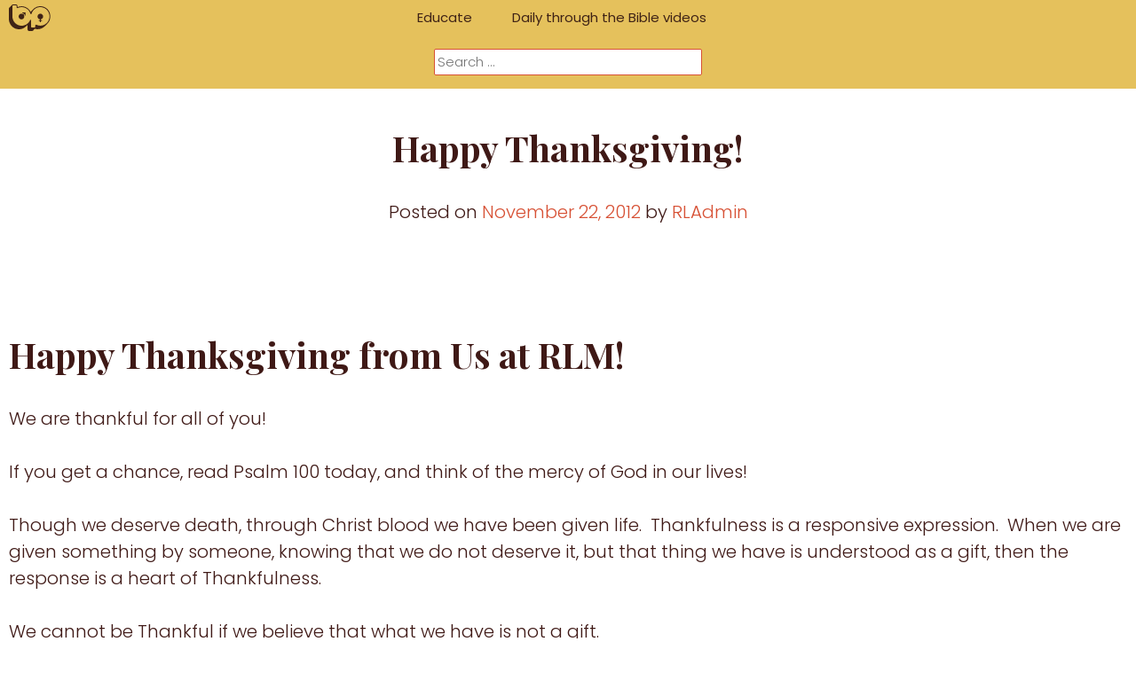

--- FILE ---
content_type: text/html; charset=UTF-8
request_url: https://betterpleasure.net/happy-thanksgiving_22/
body_size: 12513
content:
<!doctype html>
<html lang="en-US">
<head>
	<meta charset="UTF-8">
	<meta name="viewport" content="width=device-width, initial-scale=1">
	<link rel="profile" href="https://gmpg.org/xfn/11">
	<script src="https://use.fontawesome.com/003594af42.js"></script>
	<title>Happy Thanksgiving!</title>
<meta name='robots' content='max-image-preview:large' />
<link rel='dns-prefetch' href='//fonts.googleapis.com' />
<link rel="alternate" type="application/rss+xml" title=" &raquo; Feed" href="https://betterpleasure.net/feed/" />
<script type="text/javascript">
/* <![CDATA[ */
window._wpemojiSettings = {"baseUrl":"https:\/\/s.w.org\/images\/core\/emoji\/14.0.0\/72x72\/","ext":".png","svgUrl":"https:\/\/s.w.org\/images\/core\/emoji\/14.0.0\/svg\/","svgExt":".svg","source":{"concatemoji":"https:\/\/betterpleasure.net\/wp-includes\/js\/wp-emoji-release.min.js?ver=6.4.7"}};
/*! This file is auto-generated */
!function(i,n){var o,s,e;function c(e){try{var t={supportTests:e,timestamp:(new Date).valueOf()};sessionStorage.setItem(o,JSON.stringify(t))}catch(e){}}function p(e,t,n){e.clearRect(0,0,e.canvas.width,e.canvas.height),e.fillText(t,0,0);var t=new Uint32Array(e.getImageData(0,0,e.canvas.width,e.canvas.height).data),r=(e.clearRect(0,0,e.canvas.width,e.canvas.height),e.fillText(n,0,0),new Uint32Array(e.getImageData(0,0,e.canvas.width,e.canvas.height).data));return t.every(function(e,t){return e===r[t]})}function u(e,t,n){switch(t){case"flag":return n(e,"\ud83c\udff3\ufe0f\u200d\u26a7\ufe0f","\ud83c\udff3\ufe0f\u200b\u26a7\ufe0f")?!1:!n(e,"\ud83c\uddfa\ud83c\uddf3","\ud83c\uddfa\u200b\ud83c\uddf3")&&!n(e,"\ud83c\udff4\udb40\udc67\udb40\udc62\udb40\udc65\udb40\udc6e\udb40\udc67\udb40\udc7f","\ud83c\udff4\u200b\udb40\udc67\u200b\udb40\udc62\u200b\udb40\udc65\u200b\udb40\udc6e\u200b\udb40\udc67\u200b\udb40\udc7f");case"emoji":return!n(e,"\ud83e\udef1\ud83c\udffb\u200d\ud83e\udef2\ud83c\udfff","\ud83e\udef1\ud83c\udffb\u200b\ud83e\udef2\ud83c\udfff")}return!1}function f(e,t,n){var r="undefined"!=typeof WorkerGlobalScope&&self instanceof WorkerGlobalScope?new OffscreenCanvas(300,150):i.createElement("canvas"),a=r.getContext("2d",{willReadFrequently:!0}),o=(a.textBaseline="top",a.font="600 32px Arial",{});return e.forEach(function(e){o[e]=t(a,e,n)}),o}function t(e){var t=i.createElement("script");t.src=e,t.defer=!0,i.head.appendChild(t)}"undefined"!=typeof Promise&&(o="wpEmojiSettingsSupports",s=["flag","emoji"],n.supports={everything:!0,everythingExceptFlag:!0},e=new Promise(function(e){i.addEventListener("DOMContentLoaded",e,{once:!0})}),new Promise(function(t){var n=function(){try{var e=JSON.parse(sessionStorage.getItem(o));if("object"==typeof e&&"number"==typeof e.timestamp&&(new Date).valueOf()<e.timestamp+604800&&"object"==typeof e.supportTests)return e.supportTests}catch(e){}return null}();if(!n){if("undefined"!=typeof Worker&&"undefined"!=typeof OffscreenCanvas&&"undefined"!=typeof URL&&URL.createObjectURL&&"undefined"!=typeof Blob)try{var e="postMessage("+f.toString()+"("+[JSON.stringify(s),u.toString(),p.toString()].join(",")+"));",r=new Blob([e],{type:"text/javascript"}),a=new Worker(URL.createObjectURL(r),{name:"wpTestEmojiSupports"});return void(a.onmessage=function(e){c(n=e.data),a.terminate(),t(n)})}catch(e){}c(n=f(s,u,p))}t(n)}).then(function(e){for(var t in e)n.supports[t]=e[t],n.supports.everything=n.supports.everything&&n.supports[t],"flag"!==t&&(n.supports.everythingExceptFlag=n.supports.everythingExceptFlag&&n.supports[t]);n.supports.everythingExceptFlag=n.supports.everythingExceptFlag&&!n.supports.flag,n.DOMReady=!1,n.readyCallback=function(){n.DOMReady=!0}}).then(function(){return e}).then(function(){var e;n.supports.everything||(n.readyCallback(),(e=n.source||{}).concatemoji?t(e.concatemoji):e.wpemoji&&e.twemoji&&(t(e.twemoji),t(e.wpemoji)))}))}((window,document),window._wpemojiSettings);
/* ]]> */
</script>
<style id='wp-emoji-styles-inline-css' type='text/css'>

	img.wp-smiley, img.emoji {
		display: inline !important;
		border: none !important;
		box-shadow: none !important;
		height: 1em !important;
		width: 1em !important;
		margin: 0 0.07em !important;
		vertical-align: -0.1em !important;
		background: none !important;
		padding: 0 !important;
	}
</style>
<link rel='stylesheet' id='wp-block-library-css' href='https://betterpleasure.net/wp-includes/css/dist/block-library/style.min.css?ver=6.4.7' type='text/css' media='all' />
<style id='classic-theme-styles-inline-css' type='text/css'>
/*! This file is auto-generated */
.wp-block-button__link{color:#fff;background-color:#32373c;border-radius:9999px;box-shadow:none;text-decoration:none;padding:calc(.667em + 2px) calc(1.333em + 2px);font-size:1.125em}.wp-block-file__button{background:#32373c;color:#fff;text-decoration:none}
</style>
<style id='global-styles-inline-css' type='text/css'>
body{--wp--preset--color--black: #000000;--wp--preset--color--cyan-bluish-gray: #abb8c3;--wp--preset--color--white: #ffffff;--wp--preset--color--pale-pink: #f78da7;--wp--preset--color--vivid-red: #cf2e2e;--wp--preset--color--luminous-vivid-orange: #ff6900;--wp--preset--color--luminous-vivid-amber: #fcb900;--wp--preset--color--light-green-cyan: #7bdcb5;--wp--preset--color--vivid-green-cyan: #00d084;--wp--preset--color--pale-cyan-blue: #8ed1fc;--wp--preset--color--vivid-cyan-blue: #0693e3;--wp--preset--color--vivid-purple: #9b51e0;--wp--preset--gradient--vivid-cyan-blue-to-vivid-purple: linear-gradient(135deg,rgba(6,147,227,1) 0%,rgb(155,81,224) 100%);--wp--preset--gradient--light-green-cyan-to-vivid-green-cyan: linear-gradient(135deg,rgb(122,220,180) 0%,rgb(0,208,130) 100%);--wp--preset--gradient--luminous-vivid-amber-to-luminous-vivid-orange: linear-gradient(135deg,rgba(252,185,0,1) 0%,rgba(255,105,0,1) 100%);--wp--preset--gradient--luminous-vivid-orange-to-vivid-red: linear-gradient(135deg,rgba(255,105,0,1) 0%,rgb(207,46,46) 100%);--wp--preset--gradient--very-light-gray-to-cyan-bluish-gray: linear-gradient(135deg,rgb(238,238,238) 0%,rgb(169,184,195) 100%);--wp--preset--gradient--cool-to-warm-spectrum: linear-gradient(135deg,rgb(74,234,220) 0%,rgb(151,120,209) 20%,rgb(207,42,186) 40%,rgb(238,44,130) 60%,rgb(251,105,98) 80%,rgb(254,248,76) 100%);--wp--preset--gradient--blush-light-purple: linear-gradient(135deg,rgb(255,206,236) 0%,rgb(152,150,240) 100%);--wp--preset--gradient--blush-bordeaux: linear-gradient(135deg,rgb(254,205,165) 0%,rgb(254,45,45) 50%,rgb(107,0,62) 100%);--wp--preset--gradient--luminous-dusk: linear-gradient(135deg,rgb(255,203,112) 0%,rgb(199,81,192) 50%,rgb(65,88,208) 100%);--wp--preset--gradient--pale-ocean: linear-gradient(135deg,rgb(255,245,203) 0%,rgb(182,227,212) 50%,rgb(51,167,181) 100%);--wp--preset--gradient--electric-grass: linear-gradient(135deg,rgb(202,248,128) 0%,rgb(113,206,126) 100%);--wp--preset--gradient--midnight: linear-gradient(135deg,rgb(2,3,129) 0%,rgb(40,116,252) 100%);--wp--preset--font-size--small: 13px;--wp--preset--font-size--medium: 20px;--wp--preset--font-size--large: 36px;--wp--preset--font-size--x-large: 42px;--wp--preset--spacing--20: 0.44rem;--wp--preset--spacing--30: 0.67rem;--wp--preset--spacing--40: 1rem;--wp--preset--spacing--50: 1.5rem;--wp--preset--spacing--60: 2.25rem;--wp--preset--spacing--70: 3.38rem;--wp--preset--spacing--80: 5.06rem;--wp--preset--shadow--natural: 6px 6px 9px rgba(0, 0, 0, 0.2);--wp--preset--shadow--deep: 12px 12px 50px rgba(0, 0, 0, 0.4);--wp--preset--shadow--sharp: 6px 6px 0px rgba(0, 0, 0, 0.2);--wp--preset--shadow--outlined: 6px 6px 0px -3px rgba(255, 255, 255, 1), 6px 6px rgba(0, 0, 0, 1);--wp--preset--shadow--crisp: 6px 6px 0px rgba(0, 0, 0, 1);}:where(.is-layout-flex){gap: 0.5em;}:where(.is-layout-grid){gap: 0.5em;}body .is-layout-flow > .alignleft{float: left;margin-inline-start: 0;margin-inline-end: 2em;}body .is-layout-flow > .alignright{float: right;margin-inline-start: 2em;margin-inline-end: 0;}body .is-layout-flow > .aligncenter{margin-left: auto !important;margin-right: auto !important;}body .is-layout-constrained > .alignleft{float: left;margin-inline-start: 0;margin-inline-end: 2em;}body .is-layout-constrained > .alignright{float: right;margin-inline-start: 2em;margin-inline-end: 0;}body .is-layout-constrained > .aligncenter{margin-left: auto !important;margin-right: auto !important;}body .is-layout-constrained > :where(:not(.alignleft):not(.alignright):not(.alignfull)){max-width: var(--wp--style--global--content-size);margin-left: auto !important;margin-right: auto !important;}body .is-layout-constrained > .alignwide{max-width: var(--wp--style--global--wide-size);}body .is-layout-flex{display: flex;}body .is-layout-flex{flex-wrap: wrap;align-items: center;}body .is-layout-flex > *{margin: 0;}body .is-layout-grid{display: grid;}body .is-layout-grid > *{margin: 0;}:where(.wp-block-columns.is-layout-flex){gap: 2em;}:where(.wp-block-columns.is-layout-grid){gap: 2em;}:where(.wp-block-post-template.is-layout-flex){gap: 1.25em;}:where(.wp-block-post-template.is-layout-grid){gap: 1.25em;}.has-black-color{color: var(--wp--preset--color--black) !important;}.has-cyan-bluish-gray-color{color: var(--wp--preset--color--cyan-bluish-gray) !important;}.has-white-color{color: var(--wp--preset--color--white) !important;}.has-pale-pink-color{color: var(--wp--preset--color--pale-pink) !important;}.has-vivid-red-color{color: var(--wp--preset--color--vivid-red) !important;}.has-luminous-vivid-orange-color{color: var(--wp--preset--color--luminous-vivid-orange) !important;}.has-luminous-vivid-amber-color{color: var(--wp--preset--color--luminous-vivid-amber) !important;}.has-light-green-cyan-color{color: var(--wp--preset--color--light-green-cyan) !important;}.has-vivid-green-cyan-color{color: var(--wp--preset--color--vivid-green-cyan) !important;}.has-pale-cyan-blue-color{color: var(--wp--preset--color--pale-cyan-blue) !important;}.has-vivid-cyan-blue-color{color: var(--wp--preset--color--vivid-cyan-blue) !important;}.has-vivid-purple-color{color: var(--wp--preset--color--vivid-purple) !important;}.has-black-background-color{background-color: var(--wp--preset--color--black) !important;}.has-cyan-bluish-gray-background-color{background-color: var(--wp--preset--color--cyan-bluish-gray) !important;}.has-white-background-color{background-color: var(--wp--preset--color--white) !important;}.has-pale-pink-background-color{background-color: var(--wp--preset--color--pale-pink) !important;}.has-vivid-red-background-color{background-color: var(--wp--preset--color--vivid-red) !important;}.has-luminous-vivid-orange-background-color{background-color: var(--wp--preset--color--luminous-vivid-orange) !important;}.has-luminous-vivid-amber-background-color{background-color: var(--wp--preset--color--luminous-vivid-amber) !important;}.has-light-green-cyan-background-color{background-color: var(--wp--preset--color--light-green-cyan) !important;}.has-vivid-green-cyan-background-color{background-color: var(--wp--preset--color--vivid-green-cyan) !important;}.has-pale-cyan-blue-background-color{background-color: var(--wp--preset--color--pale-cyan-blue) !important;}.has-vivid-cyan-blue-background-color{background-color: var(--wp--preset--color--vivid-cyan-blue) !important;}.has-vivid-purple-background-color{background-color: var(--wp--preset--color--vivid-purple) !important;}.has-black-border-color{border-color: var(--wp--preset--color--black) !important;}.has-cyan-bluish-gray-border-color{border-color: var(--wp--preset--color--cyan-bluish-gray) !important;}.has-white-border-color{border-color: var(--wp--preset--color--white) !important;}.has-pale-pink-border-color{border-color: var(--wp--preset--color--pale-pink) !important;}.has-vivid-red-border-color{border-color: var(--wp--preset--color--vivid-red) !important;}.has-luminous-vivid-orange-border-color{border-color: var(--wp--preset--color--luminous-vivid-orange) !important;}.has-luminous-vivid-amber-border-color{border-color: var(--wp--preset--color--luminous-vivid-amber) !important;}.has-light-green-cyan-border-color{border-color: var(--wp--preset--color--light-green-cyan) !important;}.has-vivid-green-cyan-border-color{border-color: var(--wp--preset--color--vivid-green-cyan) !important;}.has-pale-cyan-blue-border-color{border-color: var(--wp--preset--color--pale-cyan-blue) !important;}.has-vivid-cyan-blue-border-color{border-color: var(--wp--preset--color--vivid-cyan-blue) !important;}.has-vivid-purple-border-color{border-color: var(--wp--preset--color--vivid-purple) !important;}.has-vivid-cyan-blue-to-vivid-purple-gradient-background{background: var(--wp--preset--gradient--vivid-cyan-blue-to-vivid-purple) !important;}.has-light-green-cyan-to-vivid-green-cyan-gradient-background{background: var(--wp--preset--gradient--light-green-cyan-to-vivid-green-cyan) !important;}.has-luminous-vivid-amber-to-luminous-vivid-orange-gradient-background{background: var(--wp--preset--gradient--luminous-vivid-amber-to-luminous-vivid-orange) !important;}.has-luminous-vivid-orange-to-vivid-red-gradient-background{background: var(--wp--preset--gradient--luminous-vivid-orange-to-vivid-red) !important;}.has-very-light-gray-to-cyan-bluish-gray-gradient-background{background: var(--wp--preset--gradient--very-light-gray-to-cyan-bluish-gray) !important;}.has-cool-to-warm-spectrum-gradient-background{background: var(--wp--preset--gradient--cool-to-warm-spectrum) !important;}.has-blush-light-purple-gradient-background{background: var(--wp--preset--gradient--blush-light-purple) !important;}.has-blush-bordeaux-gradient-background{background: var(--wp--preset--gradient--blush-bordeaux) !important;}.has-luminous-dusk-gradient-background{background: var(--wp--preset--gradient--luminous-dusk) !important;}.has-pale-ocean-gradient-background{background: var(--wp--preset--gradient--pale-ocean) !important;}.has-electric-grass-gradient-background{background: var(--wp--preset--gradient--electric-grass) !important;}.has-midnight-gradient-background{background: var(--wp--preset--gradient--midnight) !important;}.has-small-font-size{font-size: var(--wp--preset--font-size--small) !important;}.has-medium-font-size{font-size: var(--wp--preset--font-size--medium) !important;}.has-large-font-size{font-size: var(--wp--preset--font-size--large) !important;}.has-x-large-font-size{font-size: var(--wp--preset--font-size--x-large) !important;}
.wp-block-navigation a:where(:not(.wp-element-button)){color: inherit;}
:where(.wp-block-post-template.is-layout-flex){gap: 1.25em;}:where(.wp-block-post-template.is-layout-grid){gap: 1.25em;}
:where(.wp-block-columns.is-layout-flex){gap: 2em;}:where(.wp-block-columns.is-layout-grid){gap: 2em;}
.wp-block-pullquote{font-size: 1.5em;line-height: 1.6;}
</style>
<style id='responsive-menu-inline-css' type='text/css'>
/** This file is major component of this plugin so please don't try to edit here. */
#rmp_menu_trigger-6332 {
  width: 55px;
  height: 55px;
  position: fixed;
  top: 15px;
  border-radius: 5px;
  display: none;
  text-decoration: none;
  right: 5%;
  background: #d75135;
  transition: transform 0.5s, background-color 0.5s;
}
#rmp_menu_trigger-6332:hover, #rmp_menu_trigger-6332:focus {
  background: #d75135;
  text-decoration: unset;
}
#rmp_menu_trigger-6332.is-active {
  background: #d75135;
}
#rmp_menu_trigger-6332 .rmp-trigger-box {
  width: 25px;
  color: #ffffff;
}
#rmp_menu_trigger-6332 .rmp-trigger-icon-active, #rmp_menu_trigger-6332 .rmp-trigger-text-open {
  display: none;
}
#rmp_menu_trigger-6332.is-active .rmp-trigger-icon-active, #rmp_menu_trigger-6332.is-active .rmp-trigger-text-open {
  display: inline;
}
#rmp_menu_trigger-6332.is-active .rmp-trigger-icon-inactive, #rmp_menu_trigger-6332.is-active .rmp-trigger-text {
  display: none;
}
#rmp_menu_trigger-6332 .rmp-trigger-label {
  color: #ffffff;
  pointer-events: none;
  line-height: 13px;
  font-family: inherit;
  font-size: 14px;
  display: inline;
  text-transform: inherit;
}
#rmp_menu_trigger-6332 .rmp-trigger-label.rmp-trigger-label-top {
  display: block;
  margin-bottom: 12px;
}
#rmp_menu_trigger-6332 .rmp-trigger-label.rmp-trigger-label-bottom {
  display: block;
  margin-top: 12px;
}
#rmp_menu_trigger-6332 .responsive-menu-pro-inner {
  display: block;
}
#rmp_menu_trigger-6332 .rmp-trigger-icon-inactive .rmp-font-icon {
  color: #ffffff;
}
#rmp_menu_trigger-6332 .responsive-menu-pro-inner, #rmp_menu_trigger-6332 .responsive-menu-pro-inner::before, #rmp_menu_trigger-6332 .responsive-menu-pro-inner::after {
  width: 25px;
  height: 3px;
  background-color: #ffffff;
  border-radius: 4px;
  position: absolute;
}
#rmp_menu_trigger-6332 .rmp-trigger-icon-active .rmp-font-icon {
  color: #ffffff;
}
#rmp_menu_trigger-6332.is-active .responsive-menu-pro-inner, #rmp_menu_trigger-6332.is-active .responsive-menu-pro-inner::before, #rmp_menu_trigger-6332.is-active .responsive-menu-pro-inner::after {
  background-color: #ffffff;
}
#rmp_menu_trigger-6332:hover .rmp-trigger-icon-inactive .rmp-font-icon {
  color: #ffffff;
}
#rmp_menu_trigger-6332:not(.is-active):hover .responsive-menu-pro-inner, #rmp_menu_trigger-6332:not(.is-active):hover .responsive-menu-pro-inner::before, #rmp_menu_trigger-6332:not(.is-active):hover .responsive-menu-pro-inner::after {
  background-color: #ffffff;
}
#rmp_menu_trigger-6332 .responsive-menu-pro-inner::before {
  top: 10px;
}
#rmp_menu_trigger-6332 .responsive-menu-pro-inner::after {
  bottom: 10px;
}
#rmp_menu_trigger-6332.is-active .responsive-menu-pro-inner::after {
  bottom: 0;
}
/* Hamburger menu styling */
@media screen and (max-width: 574px) {
  /** Menu Title Style */
  /** Menu Additional Content Style */
  #rmp_menu_trigger-6332 {
    display: block;
  }
  #rmp-container-6332 {
    position: fixed;
    top: 0;
    margin: 0;
    transition: transform 0.5s;
    overflow: auto;
    display: block;
    width: 75%;
    background-color: #d75135;
    background-image: url("");
    height: 100%;
    left: 0;
    padding-top: 0px;
    padding-left: 0px;
    padding-bottom: 0px;
    padding-right: 0px;
  }
  #rmp-menu-wrap-6332 {
    padding-top: 0px;
    padding-left: 0px;
    padding-bottom: 0px;
    padding-right: 0px;
    background-color: #d75135;
  }
  #rmp-menu-wrap-6332 .rmp-menu, #rmp-menu-wrap-6332 .rmp-submenu {
    width: 100%;
    box-sizing: border-box;
    margin: 0;
    padding: 0;
  }
  #rmp-menu-wrap-6332 .rmp-submenu-depth-1 .rmp-menu-item-link {
    padding-left: 10%;
  }
  #rmp-menu-wrap-6332 .rmp-submenu-depth-2 .rmp-menu-item-link {
    padding-left: 15%;
  }
  #rmp-menu-wrap-6332 .rmp-submenu-depth-3 .rmp-menu-item-link {
    padding-left: 20%;
  }
  #rmp-menu-wrap-6332 .rmp-submenu-depth-4 .rmp-menu-item-link {
    padding-left: 25%;
  }
  #rmp-menu-wrap-6332 .rmp-submenu.rmp-submenu-open {
    display: block;
  }
  #rmp-menu-wrap-6332 .rmp-menu-item {
    width: 100%;
    list-style: none;
    margin: 0;
  }
  #rmp-menu-wrap-6332 .rmp-menu-item-link {
    height: 40px;
    line-height: 40px;
    font-size: 13px;
    border-bottom: 1px solid #d75135;
    font-family: inherit;
    color: #ffffff;
    text-align: left;
    background-color: #d75135;
    font-weight: normal;
    letter-spacing: 0px;
    display: block;
    box-sizing: border-box;
    width: 100%;
    text-decoration: none;
    position: relative;
    overflow: hidden;
    transition: background-color 0.5s, border-color 0.5s, 0.5s;
    padding: 0 5%;
    padding-right: 50px;
  }
  #rmp-menu-wrap-6332 .rmp-menu-item-link:after, #rmp-menu-wrap-6332 .rmp-menu-item-link:before {
    display: none;
  }
  #rmp-menu-wrap-6332 .rmp-menu-item-link:hover, #rmp-menu-wrap-6332 .rmp-menu-item-link:focus {
    color: #ffffff;
    border-color: #d75135;
    background-color: #e5c15c;
  }
  #rmp-menu-wrap-6332 .rmp-menu-item-link:focus {
    outline: none;
    border-color: unset;
    box-shadow: unset;
  }
  #rmp-menu-wrap-6332 .rmp-menu-item-link .rmp-font-icon {
    height: 40px;
    line-height: 40px;
    margin-right: 10px;
    font-size: 13px;
  }
  #rmp-menu-wrap-6332 .rmp-menu-current-item .rmp-menu-item-link {
    color: #ffffff;
    border-color: #d75135;
    background-color: #d75135;
  }
  #rmp-menu-wrap-6332 .rmp-menu-current-item .rmp-menu-item-link:hover, #rmp-menu-wrap-6332 .rmp-menu-current-item .rmp-menu-item-link:focus {
    color: #ffffff;
    border-color: #d75135;
    background-color: #d75135;
  }
  #rmp-menu-wrap-6332 .rmp-menu-subarrow {
    position: absolute;
    top: 0;
    bottom: 0;
    text-align: center;
    overflow: hidden;
    background-size: cover;
    overflow: hidden;
    right: 0;
    border-left-style: solid;
    border-left-color: #d75135;
    border-left-width: 1px;
    height: 40px;
    width: 40px;
    color: #ffffff;
    background-color: #d75135;
  }
  #rmp-menu-wrap-6332 .rmp-menu-subarrow svg {
    fill: #ffffff;
  }
  #rmp-menu-wrap-6332 .rmp-menu-subarrow:hover {
    color: #ffffff;
    border-color: #d75135;
    background-color: #d75135;
  }
  #rmp-menu-wrap-6332 .rmp-menu-subarrow:hover svg {
    fill: #ffffff;
  }
  #rmp-menu-wrap-6332 .rmp-menu-subarrow .rmp-font-icon {
    margin-right: unset;
  }
  #rmp-menu-wrap-6332 .rmp-menu-subarrow * {
    vertical-align: middle;
    line-height: 40px;
  }
  #rmp-menu-wrap-6332 .rmp-menu-subarrow-active {
    display: block;
    background-size: cover;
    color: #ffffff;
    border-color: #d75135;
    background-color: #d75135;
  }
  #rmp-menu-wrap-6332 .rmp-menu-subarrow-active svg {
    fill: #ffffff;
  }
  #rmp-menu-wrap-6332 .rmp-menu-subarrow-active:hover {
    color: #ffffff;
    border-color: #d75135;
    background-color: #d75135;
  }
  #rmp-menu-wrap-6332 .rmp-menu-subarrow-active:hover svg {
    fill: #ffffff;
  }
  #rmp-menu-wrap-6332 .rmp-submenu {
    display: none;
  }
  #rmp-menu-wrap-6332 .rmp-submenu .rmp-menu-item-link {
    height: 40px;
    line-height: 40px;
    letter-spacing: 0px;
    font-size: 13px;
    border-bottom: 1px solid #d75135;
    font-family: inherit;
    font-weight: normal;
    color: #ffffff;
    text-align: left;
    background-color: #d75135;
  }
  #rmp-menu-wrap-6332 .rmp-submenu .rmp-menu-item-link:hover, #rmp-menu-wrap-6332 .rmp-submenu .rmp-menu-item-link:focus {
    color: #ffffff;
    border-color: #d75135;
    background-color: #e5c15c;
  }
  #rmp-menu-wrap-6332 .rmp-submenu .rmp-menu-current-item .rmp-menu-item-link {
    color: #ffffff;
    border-color: #d75135;
    background-color: #d75135;
  }
  #rmp-menu-wrap-6332 .rmp-submenu .rmp-menu-current-item .rmp-menu-item-link:hover, #rmp-menu-wrap-6332 .rmp-submenu .rmp-menu-current-item .rmp-menu-item-link:focus {
    color: #ffffff;
    border-color: #d75135;
    background-color: #d75135;
  }
  #rmp-menu-wrap-6332 .rmp-submenu .rmp-menu-subarrow {
    right: 0;
    border-right: unset;
    border-left-style: solid;
    border-left-color: #d75135;
    border-left-width: 1px;
    height: 40px;
    line-height: 40px;
    width: 40px;
    color: #ffffff;
    background-color: #d75135;
  }
  #rmp-menu-wrap-6332 .rmp-submenu .rmp-menu-subarrow:hover {
    color: #ffffff;
    border-color: #d75135;
    background-color: #d75135;
  }
  #rmp-menu-wrap-6332 .rmp-submenu .rmp-menu-subarrow-active {
    color: #ffffff;
    border-color: #d75135;
    background-color: #d75135;
  }
  #rmp-menu-wrap-6332 .rmp-submenu .rmp-menu-subarrow-active:hover {
    color: #ffffff;
    border-color: #d75135;
    background-color: #d75135;
  }
  #rmp-menu-wrap-6332 .rmp-menu-item-description {
    margin: 0;
    padding: 5px 5%;
    opacity: 0.8;
    color: #ffffff;
  }
  #rmp-search-box-6332 {
    display: block;
    padding-top: 0px;
    padding-left: 5%;
    padding-bottom: 0px;
    padding-right: 5%;
  }
  #rmp-search-box-6332 .rmp-search-form {
    margin: 0;
  }
  #rmp-search-box-6332 .rmp-search-box {
    background: #ffffff;
    border: 1px solid #dadada;
    color: #333333;
    width: 100%;
    padding: 0 5%;
    border-radius: 30px;
    height: 45px;
    -webkit-appearance: none;
  }
  #rmp-search-box-6332 .rmp-search-box::placeholder {
    color: #c7c7cd;
  }
  #rmp-search-box-6332 .rmp-search-box:focus {
    background-color: #ffffff;
    outline: 2px solid #dadada;
    color: #333333;
  }
  #rmp-menu-title-6332 {
    background-color: #d75135;
    color: #ffffff;
    text-align: left;
    font-size: 13px;
    padding-top: 10%;
    padding-left: 5%;
    padding-bottom: 0%;
    padding-right: 5%;
    font-weight: 400;
    transition: background-color 0.5s, border-color 0.5s, color 0.5s;
  }
  #rmp-menu-title-6332:hover {
    background-color: #d75135;
    color: #ffffff;
  }
  #rmp-menu-title-6332 > .rmp-menu-title-link {
    color: #ffffff;
    width: 100%;
    background-color: unset;
    text-decoration: none;
  }
  #rmp-menu-title-6332 > .rmp-menu-title-link:hover {
    color: #ffffff;
  }
  #rmp-menu-title-6332 .rmp-font-icon {
    font-size: 13px;
  }
  #rmp-menu-additional-content-6332 {
    padding-top: 0px;
    padding-left: 5%;
    padding-bottom: 0px;
    padding-right: 5%;
    color: #ffffff;
    text-align: center;
    font-size: 16px;
  }
}
/**
This file contents common styling of menus.
*/
.rmp-container {
  display: none;
  visibility: visible;
  padding: 0px 0px 0px 0px;
  z-index: 99998;
  transition: all 0.3s;
  /** Scrolling bar in menu setting box **/
}
.rmp-container.rmp-fade-top, .rmp-container.rmp-fade-left, .rmp-container.rmp-fade-right, .rmp-container.rmp-fade-bottom {
  display: none;
}
.rmp-container.rmp-slide-left, .rmp-container.rmp-push-left {
  transform: translateX(-100%);
  -ms-transform: translateX(-100%);
  -webkit-transform: translateX(-100%);
  -moz-transform: translateX(-100%);
}
.rmp-container.rmp-slide-left.rmp-menu-open, .rmp-container.rmp-push-left.rmp-menu-open {
  transform: translateX(0);
  -ms-transform: translateX(0);
  -webkit-transform: translateX(0);
  -moz-transform: translateX(0);
}
.rmp-container.rmp-slide-right, .rmp-container.rmp-push-right {
  transform: translateX(100%);
  -ms-transform: translateX(100%);
  -webkit-transform: translateX(100%);
  -moz-transform: translateX(100%);
}
.rmp-container.rmp-slide-right.rmp-menu-open, .rmp-container.rmp-push-right.rmp-menu-open {
  transform: translateX(0);
  -ms-transform: translateX(0);
  -webkit-transform: translateX(0);
  -moz-transform: translateX(0);
}
.rmp-container.rmp-slide-top, .rmp-container.rmp-push-top {
  transform: translateY(-100%);
  -ms-transform: translateY(-100%);
  -webkit-transform: translateY(-100%);
  -moz-transform: translateY(-100%);
}
.rmp-container.rmp-slide-top.rmp-menu-open, .rmp-container.rmp-push-top.rmp-menu-open {
  transform: translateY(0);
  -ms-transform: translateY(0);
  -webkit-transform: translateY(0);
  -moz-transform: translateY(0);
}
.rmp-container.rmp-slide-bottom, .rmp-container.rmp-push-bottom {
  transform: translateY(100%);
  -ms-transform: translateY(100%);
  -webkit-transform: translateY(100%);
  -moz-transform: translateY(100%);
}
.rmp-container.rmp-slide-bottom.rmp-menu-open, .rmp-container.rmp-push-bottom.rmp-menu-open {
  transform: translateX(0);
  -ms-transform: translateX(0);
  -webkit-transform: translateX(0);
  -moz-transform: translateX(0);
}
.rmp-container::-webkit-scrollbar {
  width: 0px;
}
.rmp-container ::-webkit-scrollbar-track {
  box-shadow: inset 0 0 5px transparent;
}
.rmp-container ::-webkit-scrollbar-thumb {
  background: transparent;
}
.rmp-container ::-webkit-scrollbar-thumb:hover {
  background: transparent;
}
.rmp-container .rmp-menu-wrap .rmp-menu {
  transition: none;
  border-radius: 0;
  box-shadow: none;
  background: none;
  border: 0;
  bottom: auto;
  box-sizing: border-box;
  clip: auto;
  color: #666;
  display: block;
  float: none;
  font-family: inherit;
  font-size: 14px;
  height: auto;
  left: auto;
  line-height: 1.7;
  list-style-type: none;
  margin: 0;
  min-height: auto;
  max-height: none;
  opacity: 1;
  outline: none;
  overflow: visible;
  padding: 0;
  position: relative;
  pointer-events: auto;
  right: auto;
  text-align: left;
  text-decoration: none;
  text-indent: 0;
  text-transform: none;
  transform: none;
  top: auto;
  visibility: inherit;
  width: auto;
  word-wrap: break-word;
  white-space: normal;
}
.rmp-container .rmp-menu-additional-content {
  display: block;
  word-break: break-word;
}
.rmp-container .rmp-menu-title {
  display: flex;
  flex-direction: column;
}
.rmp-container .rmp-menu-title .rmp-menu-title-image {
  max-width: 100%;
  margin-bottom: 15px;
  display: block;
  margin: auto;
  margin-bottom: 15px;
}
button.rmp_menu_trigger {
  z-index: 999999;
  overflow: hidden;
  outline: none;
  border: 0;
  display: none;
  margin: 0;
  transition: transform 0.5s, background-color 0.5s;
  padding: 0;
}
button.rmp_menu_trigger .responsive-menu-pro-inner::before, button.rmp_menu_trigger .responsive-menu-pro-inner::after {
  content: "";
  display: block;
}
button.rmp_menu_trigger .responsive-menu-pro-inner::before {
  top: 10px;
}
button.rmp_menu_trigger .responsive-menu-pro-inner::after {
  bottom: 10px;
}
button.rmp_menu_trigger .rmp-trigger-box {
  width: 40px;
  display: inline-block;
  position: relative;
  pointer-events: none;
  vertical-align: super;
}
.admin-bar .rmp-container, .admin-bar .rmp_menu_trigger {
  margin-top: 32px !important;
}
@media screen and (max-width: 782px) {
  .admin-bar .rmp-container, .admin-bar .rmp_menu_trigger {
    margin-top: 46px !important;
  }
}
/*  Menu Trigger Boring Animation */
.rmp-menu-trigger-boring .responsive-menu-pro-inner {
  transition-property: none;
}
.rmp-menu-trigger-boring .responsive-menu-pro-inner::after, .rmp-menu-trigger-boring .responsive-menu-pro-inner::before {
  transition-property: none;
}
.rmp-menu-trigger-boring.is-active .responsive-menu-pro-inner {
  transform: rotate(45deg);
}
.rmp-menu-trigger-boring.is-active .responsive-menu-pro-inner:before {
  top: 0;
  opacity: 0;
}
.rmp-menu-trigger-boring.is-active .responsive-menu-pro-inner:after {
  bottom: 0;
  transform: rotate(-90deg);
}

</style>
<link rel='stylesheet' id='dashicons-css' href='https://betterpleasure.net/wp-includes/css/dashicons.min.css?ver=6.4.7' type='text/css' media='all' />
<link rel='stylesheet' id='runlight-style-css' href='https://betterpleasure.net/wp-content/themes/runlight/style.css?ver=6.4.7' type='text/css' media='all' />
<link rel='stylesheet' id='runlight-fonts-css' href='https://fonts.googleapis.com/css?family=Playfair+Display%3A700%2C900%2C900i%7CPoppins%3A300%2C400&#038;ver=6.4.7' type='text/css' media='all' />
<link rel='stylesheet' id='runlight-my_styles-css' href='https://betterpleasure.net/wp-content/themes/runlight/my_styles.css?ver=6.4.7' type='text/css' media='all' />
<script type="text/javascript" src="https://betterpleasure.net/wp-includes/js/jquery/jquery.min.js?ver=3.7.1" id="jquery-core-js"></script>
<script type="text/javascript" src="https://betterpleasure.net/wp-includes/js/jquery/jquery-migrate.min.js?ver=3.4.1" id="jquery-migrate-js"></script>
<script type="text/javascript" id="rmp_menu_scripts-js-extra">
/* <![CDATA[ */
var rmp_menu = {"ajaxURL":"https:\/\/betterpleasure.net\/wp-admin\/admin-ajax.php","wp_nonce":"41c6579072","menu":[{"menu_theme":null,"theme_type":"default","theme_location_menu":"","submenu_submenu_arrow_width":"40","submenu_submenu_arrow_width_unit":"px","submenu_submenu_arrow_height":"40","submenu_submenu_arrow_height_unit":"px","submenu_arrow_position":"right","submenu_sub_arrow_background_colour":"#d75135","submenu_sub_arrow_background_hover_colour":"#d75135","submenu_sub_arrow_background_colour_active":"#d75135","submenu_sub_arrow_background_hover_colour_active":"#d75135","submenu_sub_arrow_border_width":"1","submenu_sub_arrow_border_width_unit":"px","submenu_sub_arrow_border_colour":"#d75135","submenu_sub_arrow_border_hover_colour":"#d75135","submenu_sub_arrow_border_colour_active":"#d75135","submenu_sub_arrow_border_hover_colour_active":"#d75135","submenu_sub_arrow_shape_colour":"#ffffff","submenu_sub_arrow_shape_hover_colour":"#ffffff","submenu_sub_arrow_shape_colour_active":"#ffffff","submenu_sub_arrow_shape_hover_colour_active":"#ffffff","use_header_bar":"off","header_bar_items_order":"{\"logo\":\"on\",\"title\":\"on\",\"search\":\"on\",\"html content\":\"on\"}","header_bar_title":"","header_bar_html_content":"","header_bar_logo":"","header_bar_logo_link":"","header_bar_logo_width":"","header_bar_logo_width_unit":"%","header_bar_logo_height":"","header_bar_logo_height_unit":"%","header_bar_height":"80","header_bar_height_unit":"px","header_bar_padding":{"top":"0px","right":"5%","bottom":"0px","left":"5%"},"header_bar_font":"","header_bar_font_size":"14","header_bar_font_size_unit":"px","header_bar_text_color":"#ffffff","header_bar_background_color":"#ffffff","header_bar_breakpoint":"800","header_bar_position_type":"fixed","header_bar_adjust_page":null,"header_bar_scroll_enable":"off","header_bar_scroll_background_color":"#36bdf6","mobile_breakpoint":"600","tablet_breakpoint":"574","transition_speed":"0.5","sub_menu_speed":"0.2","show_menu_on_page_load":"","menu_disable_scrolling":"off","menu_overlay":"off","menu_overlay_colour":"rgba(0, 0, 0, 0.7)","desktop_menu_width":"","desktop_menu_width_unit":"%","desktop_menu_positioning":"fixed","desktop_menu_side":"","desktop_menu_to_hide":"","use_current_theme_location":"off","mega_menu":{"225":"off","227":"off","229":"off","228":"off","226":"off"},"desktop_submenu_open_animation":"","desktop_submenu_open_animation_speed":"0ms","desktop_submenu_open_on_click":"","desktop_menu_hide_and_show":"","menu_name":"Default Menu","menu_to_use":"main","different_menu_for_mobile":"off","menu_to_use_in_mobile":"main-menu","use_mobile_menu":"on","use_tablet_menu":"on","use_desktop_menu":"","menu_display_on":"all-pages","menu_to_hide":"","submenu_descriptions_on":"","custom_walker":"","menu_background_colour":"#d75135","menu_depth":"5","smooth_scroll_on":"off","smooth_scroll_speed":"500","menu_font_icons":[],"menu_links_height":"40","menu_links_height_unit":"px","menu_links_line_height":"40","menu_links_line_height_unit":"px","menu_depth_0":"5","menu_depth_0_unit":"%","menu_font_size":"13","menu_font_size_unit":"px","menu_font":"","menu_font_weight":"normal","menu_text_alignment":"left","menu_text_letter_spacing":"","menu_word_wrap":"off","menu_link_colour":"#ffffff","menu_link_hover_colour":"#ffffff","menu_current_link_colour":"#ffffff","menu_current_link_hover_colour":"#ffffff","menu_item_background_colour":"#d75135","menu_item_background_hover_colour":"#e5c15c","menu_current_item_background_colour":"#d75135","menu_current_item_background_hover_colour":"#d75135","menu_border_width":"1","menu_border_width_unit":"px","menu_item_border_colour":"#d75135","menu_item_border_colour_hover":"#d75135","menu_current_item_border_colour":"#d75135","menu_current_item_border_hover_colour":"#d75135","submenu_links_height":"40","submenu_links_height_unit":"px","submenu_links_line_height":"40","submenu_links_line_height_unit":"px","menu_depth_side":"left","menu_depth_1":"10","menu_depth_1_unit":"%","menu_depth_2":"15","menu_depth_2_unit":"%","menu_depth_3":"20","menu_depth_3_unit":"%","menu_depth_4":"25","menu_depth_4_unit":"%","submenu_item_background_colour":"#d75135","submenu_item_background_hover_colour":"#e5c15c","submenu_current_item_background_colour":"#d75135","submenu_current_item_background_hover_colour":"#d75135","submenu_border_width":"1","submenu_border_width_unit":"px","submenu_item_border_colour":"#d75135","submenu_item_border_colour_hover":"#d75135","submenu_current_item_border_colour":"#d75135","submenu_current_item_border_hover_colour":"#d75135","submenu_font_size":"13","submenu_font_size_unit":"px","submenu_font":"","submenu_font_weight":"normal","submenu_text_letter_spacing":"","submenu_text_alignment":"left","submenu_link_colour":"#ffffff","submenu_link_hover_colour":"#ffffff","submenu_current_link_colour":"#ffffff","submenu_current_link_hover_colour":"#ffffff","inactive_arrow_shape":"\u25bc","active_arrow_shape":"\u25b2","inactive_arrow_font_icon":"","active_arrow_font_icon":"","inactive_arrow_image":"","active_arrow_image":"","submenu_arrow_width":"40","submenu_arrow_width_unit":"px","submenu_arrow_height":"40","submenu_arrow_height_unit":"px","arrow_position":"right","menu_sub_arrow_shape_colour":"#ffffff","menu_sub_arrow_shape_hover_colour":"#ffffff","menu_sub_arrow_shape_colour_active":"#ffffff","menu_sub_arrow_shape_hover_colour_active":"#ffffff","menu_sub_arrow_border_width":"1","menu_sub_arrow_border_width_unit":"px","menu_sub_arrow_border_colour":"#d75135","menu_sub_arrow_border_hover_colour":"#d75135","menu_sub_arrow_border_colour_active":"#d75135","menu_sub_arrow_border_hover_colour_active":"#d75135","menu_sub_arrow_background_colour":"#d75135","menu_sub_arrow_background_hover_colour":"#d75135","menu_sub_arrow_background_colour_active":"#d75135","menu_sub_arrow_background_hover_colour_active":"#d75135","fade_submenus":"off","fade_submenus_side":"left","fade_submenus_delay":"100","fade_submenus_speed":"500","use_slide_effect":"off","slide_effect_back_to_text":"Back","accordion_animation":"on","auto_expand_all_submenus":"off","auto_expand_current_submenus":"off","menu_item_click_to_trigger_submenu":"off","button_width":"55","button_width_unit":"px","button_height":"55","button_height_unit":"px","button_background_colour":"#d75135","button_background_colour_hover":"#d75135","button_background_colour_active":"#d75135","toggle_button_border_radius":"5","button_transparent_background":"off","button_left_or_right":"right","button_position_type":"fixed","button_distance_from_side":"5","button_distance_from_side_unit":"%","button_top":"15","button_top_unit":"px","button_push_with_animation":"off","button_click_animation":"boring","button_line_margin":"5","button_line_margin_unit":"px","button_line_width":"25","button_line_width_unit":"px","button_line_height":"3","button_line_height_unit":"px","button_line_colour":"#ffffff","button_line_colour_hover":"#ffffff","button_line_colour_active":"#ffffff","button_font_icon":"","button_font_icon_when_clicked":"","button_image":"","button_image_when_clicked":"","button_title":"","button_title_open":"","button_title_position":"left","menu_container_columns":"","button_font":"","button_font_size":"14","button_font_size_unit":"px","button_title_line_height":"13","button_title_line_height_unit":"px","button_text_colour":"#ffffff","button_trigger_type_click":"on","button_trigger_type_hover":"off","button_click_trigger":"#responsive-menu-button","items_order":{"title":"on","menu":"on","search":"on","additional content":"on"},"menu_title":"","menu_title_link":"","menu_title_link_location":"_self","menu_title_image":"","menu_title_font_icon":"","menu_title_section_padding":{"top":"10%","right":"5%","bottom":"0%","left":"5%"},"menu_title_background_colour":"#d75135","menu_title_background_hover_colour":"#d75135","menu_title_font_size":"13","menu_title_font_size_unit":"px","menu_title_alignment":"left","menu_title_font_weight":"400","menu_title_font_family":"","menu_title_colour":"#ffffff","menu_title_hover_colour":"#ffffff","menu_title_image_width":null,"menu_title_image_width_unit":"%","menu_title_image_height":null,"menu_title_image_height_unit":"px","menu_additional_content":"","menu_additional_section_padding":{"left":"5%","top":"0px","right":"5%","bottom":"0px"},"menu_additional_content_font_size":"16","menu_additional_content_font_size_unit":"px","menu_additional_content_alignment":"center","menu_additional_content_colour":"#ffffff","menu_search_box_text":"Search","menu_search_box_code":"","menu_search_section_padding":{"left":"5%","top":"0px","right":"5%","bottom":"0px"},"menu_search_box_height":"45","menu_search_box_height_unit":"px","menu_search_box_border_radius":"30","menu_search_box_text_colour":"#333333","menu_search_box_background_colour":"#ffffff","menu_search_box_placeholder_colour":"#c7c7cd","menu_search_box_border_colour":"#dadada","menu_section_padding":{"top":"0px","right":"0px","bottom":"0px","left":"0px"},"menu_width":"75","menu_width_unit":"%","menu_maximum_width":"","menu_maximum_width_unit":"px","menu_minimum_width":"","menu_minimum_width_unit":"px","menu_auto_height":"off","menu_container_padding":{"top":"0px","right":"0px","bottom":"0px","left":"0px"},"menu_container_background_colour":"#d75135","menu_background_image":"","animation_type":"slide","menu_appear_from":"left","animation_speed":"0.5","page_wrapper":"","menu_close_on_body_click":"off","menu_close_on_scroll":"off","menu_close_on_link_click":"off","enable_touch_gestures":"","breakpoint":"574","menu_depth_5":"30","menu_depth_5_unit":"%","keyboard_shortcut_close_menu":"27,37","keyboard_shortcut_open_menu":"32,39","button_image_alt":"","button_image_alt_when_clicked":"","button_font_icon_type":"font-awesome","button_font_icon_when_clicked_type":"font-awesome","button_trigger_type":"click","active_arrow_image_alt":"","inactive_arrow_image_alt":"","active_arrow_font_icon_type":"font-awesome","inactive_arrow_font_icon_type":"font-awesome","menu_adjust_for_wp_admin_bar":"off","menu_title_image_alt":"","menu_title_font_icon_type":"font-awesome","minify_scripts":"off","scripts_in_footer":"off","external_files":"off","remove_fontawesome":"","remove_bootstrap":"","shortcode":"off","mobile_only":"off","custom_css":"","desktop_menu_options":"{\"1743\":{\"type\":\"standard\",\"width\":\"auto\",\"parent_background_colour\":\"\",\"parent_background_image\":\"\"},\"1745\":{\"width\":\"auto\",\"widgets\":[{\"title\":{\"enabled\":\"true\"}}]},\"1749\":{\"width\":\"auto\",\"widgets\":[{\"title\":{\"enabled\":\"true\"}}]},\"1748\":{\"width\":\"auto\",\"widgets\":[{\"title\":{\"enabled\":\"true\"}}]},\"5008\":{\"width\":\"auto\",\"widgets\":[{\"title\":{\"enabled\":\"true\"}}]},\"5080\":{\"width\":\"auto\",\"widgets\":[{\"title\":{\"enabled\":\"true\"}}]},\"1746\":{\"width\":\"auto\",\"widgets\":[{\"title\":{\"enabled\":\"true\"}}]},\"5162\":{\"width\":\"auto\",\"widgets\":[{\"title\":{\"enabled\":\"true\"}}]},\"1744\":{\"type\":\"standard\",\"width\":\"auto\",\"parent_background_colour\":\"\",\"parent_background_image\":\"\"},\"4968\":{\"width\":\"auto\",\"widgets\":[{\"title\":{\"enabled\":\"true\"}}]},\"1753\":{\"width\":\"auto\",\"widgets\":[{\"title\":{\"enabled\":\"true\"}}]},\"1750\":{\"width\":\"auto\",\"widgets\":[{\"title\":{\"enabled\":\"true\"}}]},\"1752\":{\"width\":\"auto\",\"widgets\":[{\"title\":{\"enabled\":\"true\"}}]},\"1751\":{\"width\":\"auto\",\"widgets\":[{\"title\":{\"enabled\":\"true\"}}]},\"1754\":{\"width\":\"auto\",\"widgets\":[{\"title\":{\"enabled\":\"true\"}}]},\"1742\":{\"type\":\"standard\",\"width\":\"auto\",\"parent_background_colour\":\"\",\"parent_background_image\":\"\"},\"1755\":{\"width\":\"auto\",\"widgets\":[{\"title\":{\"enabled\":\"true\"}}]},\"1757\":{\"width\":\"auto\",\"widgets\":[{\"title\":{\"enabled\":\"true\"}}]},\"1758\":{\"width\":\"auto\",\"widgets\":[{\"title\":{\"enabled\":\"true\"}}]},\"1756\":{\"width\":\"auto\",\"widgets\":[{\"title\":{\"enabled\":\"true\"}}]},\"5130\":{\"width\":\"auto\",\"widgets\":[{\"title\":{\"enabled\":\"true\"}}]}}","single_menu_height":"80","single_menu_height_unit":"px","single_menu_font":"","single_menu_font_size":"14","single_menu_font_size_unit":"px","single_menu_submenu_height":"40","single_menu_submenu_height_unit":"px","single_menu_submenu_font":"","single_menu_submenu_font_size":"12","single_menu_submenu_font_size_unit":"px","single_menu_item_link_colour":"#000000","single_menu_item_link_colour_hover":"#000000","single_menu_item_background_colour":"#ffffff","single_menu_item_background_colour_hover":"#ffffff","single_menu_item_submenu_link_colour":"#000000","single_menu_item_submenu_link_colour_hover":"#000000","single_menu_item_submenu_background_colour":"#ffffff","single_menu_item_submenu_background_colour_hover":"#ffffff","header_bar_logo_alt":"","admin_theme":"dark","single_menu_line_height":"80","single_menu_line_height_unit":"px","single_menu_submenu_line_height":"40","single_menu_submenu_line_height_unit":"px","hide_on_mobile":"off","hide_on_desktop":"off","excluded_pages":null,"menu_title_padding":{"left":"5%","top":"0px","right":"5%","bottom":"0px"},"menu_id":6332,"active_toggle_contents":"\u25b2","inactive_toggle_contents":"\u25bc"}]};
/* ]]> */
</script>
<script type="text/javascript" src="https://betterpleasure.net/wp-content/plugins/responsive-menu/v4.0.0/assets/js/rmp-menu.js?ver=4.5.0" id="rmp_menu_scripts-js"></script>
<link rel="https://api.w.org/" href="https://betterpleasure.net/wp-json/" /><link rel="alternate" type="application/json" href="https://betterpleasure.net/wp-json/wp/v2/posts/4710" /><link rel="EditURI" type="application/rsd+xml" title="RSD" href="https://betterpleasure.net/xmlrpc.php?rsd" />
<meta name="generator" content="WordPress 6.4.7" />
<link rel="canonical" href="https://betterpleasure.net/happy-thanksgiving_22/" />
<link rel='shortlink' href='https://betterpleasure.net/?p=4710' />
<link rel="alternate" type="application/json+oembed" href="https://betterpleasure.net/wp-json/oembed/1.0/embed?url=https%3A%2F%2Fbetterpleasure.net%2Fhappy-thanksgiving_22%2F" />
<link rel="alternate" type="text/xml+oembed" href="https://betterpleasure.net/wp-json/oembed/1.0/embed?url=https%3A%2F%2Fbetterpleasure.net%2Fhappy-thanksgiving_22%2F&#038;format=xml" />
	<!-- Google Tag Manager -->
	<script>(function(w,d,s,l,i){w[l]=w[l]||[];w[l].push({'gtm.start':
	new Date().getTime(),event:'gtm.js'});var f=d.getElementsByTagName(s)[0],
	j=d.createElement(s),dl=l!='dataLayer'?'&l='+l:'';j.async=true;j.src=
	'https://www.googletagmanager.com/gtm.js?id='+i+dl;f.parentNode.insertBefore(j,f);
	})(window,document,'script','dataLayer','GTM-NHQ97J4');</script>
	<!-- End Google Tag Manager -->
		<style type="text/css" id="wp-custom-css">
			.wp-block-embed-youtube {margin:0 auto;}

//remove donate button
.nav-donate{
  display:none;
}

.nav-donate-button{
display:none;
}		</style>
			<meta name="google-site-verification" content="dkry3apW2HUylWyfa1A7c79zoRdnte-T9bte_E7_HFg" />
	
	<!-- Global site tag (gtag.js) - Google Analytics -->
	<script async src="https://www.googletagmanager.com/gtag/js?id=G-X3N0B1FSJE"></script>
	<script>
	  window.dataLayer = window.dataLayer || [];
	  function gtag(){dataLayer.push(arguments);}
	  gtag('js', new Date());

	  gtag('config', 'G-X3N0B1FSJE');
	</script>
</head>

<body data-rsssl=1 class="post-template-default single single-post postid-4710 single-format-standard wp-custom-logo">
<div id="page" class="site">
	<a class="skip-link screen-reader-text" href="#content">Skip to content</a>

	<header id="masthead" class="site-header">
		<div class="header-container">
			<div class="site-branding">
				<a href="https://betterpleasure.net/" class="custom-logo-link" rel="home"><img src="https://betterpleasure.net/wp-content/uploads/2017/10/bp_logo.svg" class="custom-logo" alt="" decoding="async" /></a>					<p class="site-title"><a href="https://betterpleasure.net/" rel="home"></a></p>
							</div><!-- .site-branding -->

			<nav id="site-navigation" class="main-navigation">
				<button class="menu-toggle" aria-controls="primary-menu" aria-expanded="false">Menu</button>
				<div class="menu-main-container"><ul id="primary-menu" class="menu"><li id="menu-item-1743" class="menu-item menu-item-type-post_type menu-item-object-page menu-item-has-children menu-item-1743"><a href="https://betterpleasure.net/educate/">Educate</a>
<ul class="sub-menu">
	<li id="menu-item-1748" class="menu-item menu-item-type-post_type menu-item-object-page menu-item-1748"><a href="https://betterpleasure.net/podcasts/">Podcasts</a></li>
	<li id="menu-item-1745" class="menu-item menu-item-type-post_type menu-item-object-page menu-item-has-children menu-item-1745"><a href="https://betterpleasure.net/lessons/">Lessons</a>
	<ul class="sub-menu">
		<li id="menu-item-1749" class="menu-item menu-item-type-post_type menu-item-object-page menu-item-1749"><a href="https://betterpleasure.net/videos/">Videos</a></li>
		<li id="menu-item-5655" class="menu-item menu-item-type-post_type menu-item-object-page menu-item-5655"><a href="https://betterpleasure.net/helping-christian-parents/">Parents</a></li>
		<li id="menu-item-5008" class="menu-item menu-item-type-post_type menu-item-object-page menu-item-5008"><a href="https://betterpleasure.net/workbooks/">Workbooks</a></li>
		<li id="menu-item-5080" class="menu-item menu-item-type-post_type menu-item-object-page menu-item-5080"><a href="https://betterpleasure.net/quick-learning-center/">Rethinking Series</a></li>
	</ul>
</li>
	<li id="menu-item-1746" class="menu-item menu-item-type-post_type menu-item-object-page menu-item-1746"><a href="https://betterpleasure.net/resources/">Resources</a></li>
	<li id="menu-item-5330" class="menu-item menu-item-type-post_type menu-item-object-page menu-item-5330"><a href="https://betterpleasure.net/presentations-stats/">Presentations &#038; Stats</a></li>
	<li id="menu-item-5162" class="menu-item menu-item-type-post_type menu-item-object-page menu-item-5162"><a href="https://betterpleasure.net/books/">Books</a></li>
	<li id="menu-item-5130" class="menu-item menu-item-type-post_type menu-item-object-page current_page_parent menu-item-5130"><a href="https://betterpleasure.net/blog/">Blog</a></li>
</ul>
</li>
<li id="menu-item-6506" class="menu-item menu-item-type-post_type menu-item-object-page menu-item-6506"><a href="https://betterpleasure.net/daily-through-the-bible-videos/">Daily through the Bible videos</a></li>
</ul></div>			</nav><!-- #site-navigation -->
			<div class="nav-donate">
                <a class="nav-donate-button" href="https://betterpleasure.net/donate">Donate</a>
            </div>
		</div>
	</header><!-- #masthead -->
	
				<div class="site-search">
			
<aside id="secondary" class="widget-area">
	<section id="search-3" class="widget widget_search"><form role="search" method="get" class="search-form" action="https://betterpleasure.net/">
				<label>
					<span class="screen-reader-text">Search for:</span>
					<input type="search" class="search-field" placeholder="Search &hellip;" value="" name="s" />
				</label>
				<input type="submit" class="search-submit" value="Search" />
			</form></section></aside><!-- #secondary -->
		</div>

	<div id="content" class="site-content">

	<div id="primary" class="content-area">
		<main id="main" class="site-main">

		
<article id="post-4710" class="post-4710 post type-post status-publish format-standard hentry category-uncategorized">
	<header class="entry-header">
		<h1 class="entry-title">Happy Thanksgiving!</h1>		<div class="entry-meta">
			<span class="posted-on">Posted on <a href="https://betterpleasure.net/happy-thanksgiving_22/" rel="bookmark"><time class="entry-date published updated" datetime="2012-11-22T16:57:00+00:00">November 22, 2012</time></a></span><span class="byline"> by <span class="author vcard"><a class="url fn n" href="https://betterpleasure.net/author/rladmin/">RLAdmin</a></span></span>		</div><!-- .entry-meta -->
			</header><!-- .entry-header -->

	<div class="entry-content">
		<h1><img decoding="async" alt="" src="https://d2q0qd5iz04n9u.cloudfront.net/_ssl/proxy.php/http/gallery.mailchimp.com/133aeaf0e371f1f380a1c1e7e/images/AllofUSupdated.jpg" height="119" width="295" /><br />Happy Thanksgiving from Us at RLM!</h1>
<p>We are thankful for all of you!</p>
<p>If you get a chance, read Psalm 100 today, and think of the mercy of God in our lives!  </p>
<p>Though we deserve death, through Christ blood we have been given life.  Thankfulness is a responsive expression.  When we are given something by someone, knowing that we do not deserve it, but that thing we have is understood as a gift, then the response is a heart of Thankfulness.</p>
<p>We cannot be Thankful if we believe that what we have is not a gift.<br />We cannot be Thankful if we believe what we have is deserved.</p>
<p>Why would anyone be thankful for what they earned by there own merit!  When you work 8 hours and get 8 hours of pay, do you thank your boss or is the paycheck what is to be expected by working 8 hours?  You wouldn&#8217;t be thankful, nor do we thank our bosses every time we get paid&#8230;we earned it!</p>
<p>But what if your boss gave you double what you get paid!  Wow how thankful we would be every time we received the extra gift.  Why?  Because we know we didn&#8217;t earn it nor work towards it, but it was a act of benevolence from the one who could give it.</p>
<p>God glorifying Thankfulness is when we recon that we have received a paycheck that we didn&#8217;t deserve.  God who is &#8220;rich in mercy&#8221; sent His One and only Son to pay a price for sin, our sins, that we could not pay without it costing us Hell.</p>
<p>Thankfulness is a response we have in understanding this act of mercy on the Fathers part on our behalf.  We appreciate God.</p>
<p>Those that do not believe in the Living God must believe that all they have received is something earned for themselves and not from a Creator/Sustainer/Sovereign Being.  What would they be Thankful for?  Random mutation over time resulting in a larger brain?  How would one define Thankfulness?  Isn&#8217;t that just a idea with no concrete meaning?</p>
<p>Our country today will celebrate Thanksgiving today, yet so many have rejected the ideas that make up this Holiday.  Whenever we remove the Creator we by default succumb to a meaningless existence, though how impossible is it to live that way!</p>
<p><b>&#8220;</b>because, <em><strong>although they knew God</strong></em>, they did not glorify <i>Him</i> as God, <em><strong>nor were thankfu</strong></em>l, but became futile in their thoughts, and their foolish hearts were darkened. 22 Professing to be wise, they became fools&#8230;&#8221; Romans Chapter 1</p>
	</div><!-- .entry-content -->

	<footer class="entry-footer">
		<span class="cat-links">Posted in <a href="https://betterpleasure.net/category/uncategorized/" rel="category tag">Uncategorized</a></span>	</footer><!-- .entry-footer -->
</article><!-- #post-4710 -->

	<nav class="navigation post-navigation" aria-label="Posts">
		<h2 class="screen-reader-text">Post navigation</h2>
		<div class="nav-links"><div class="nav-previous"><a href="https://betterpleasure.net/getting-mixed-signals-about-sexual_12/" rel="prev">Getting mixed signals about sexual behavior!</a></div><div class="nav-next"><a href="https://betterpleasure.net/the-impotence-of-churchchanging-things_5/" rel="next">The impotence of the Church&#8230;Changing Things within</a></div></div>
	</nav>
		</main><!-- #main -->
	</div><!-- #primary -->


	</div><!-- #content -->

	<footer id="colophon" class="site-footer" role="contentinfo">
		<div class="site-info">
			<div class="foot-logo">
				<a class="foot-icon" href="https://betterpleasure.net/"><img src="https://betterpleasure.net/wp-content/uploads/2017/10/bp_foot_logo.svg" class="img-responsive" alt="Better Pleasure Logo"></a>
			</div>
			<div class="foot-links">
				<div class="foot-nav">
					<a href="https://betterpleasure.net/educate/"><h4>Educate</h4></a>
					<a href="https://betterpleasure.net/lessons/"><p>Lessons</p></a>
					<a href="https://betterpleasure.net/resources/"><p>Resources</p></a>
				</div>
				<div class="foot-nav">
						<a href="https://betterpleasure.net/participate/"><h4>Participate</h4></a>
						<a href="https://betterpleasure.net/groups/"><p>Groups</p></a>
						<a href="https://betterpleasure.net/donate/"><p>Donate</p></a>
				</div>
				<div class="foot-nav">
						<a href="https://betterpleasure.net/communicate/"><h4>Communicate</h4></a>
						<a href="https://betterpleasure.net/about-us/"><p>About</p></a>
						<a href="https://betterpleasure.net/contact/"><p>Contact</p></a>
						<a href="https://betterpleasure.net/blog/"><p>Blog</p></a>
				</div>
			</div>
			<div class="foot-socialmedia">
				<!-- 
				<a class="social-media-links" href="https://facebook.com/RunningLightMinistries/"><i class="fa fa-facebook-square fa-2x" aria-hidden="true"></i></a>
				<a class="social-media-links" href="https://twitter.com/runninglightorg"><i class="fa fa-twitter-square fa-2x" aria-hidden="true"></i></a> 
				-->
				<a class="social-media-links" href="https://youtube.com/channel/UCxIlz2jPuPlfMVjLO_54mCw?view_as=subscriber"><i class="fa fa-youtube-square fa-2x" aria-hidden="true"></i></a>
			</div>
		</div><!-- .site-info -->
		<div class="foot-copy">
				<p>&copy; 2021 Running Light Ministries</p>
			</div>
	</footer><!-- #colophon -->
</div><!-- #page -->
			<button type="button"  aria-controls="rmp-container-6332" aria-label="Menu Trigger" id="rmp_menu_trigger-6332"  class="rmp_menu_trigger rmp-menu-trigger-boring">
								<span class="rmp-trigger-box">
									<span class="responsive-menu-pro-inner"></span>
								</span>
					</button>
						<div id="rmp-container-6332" class="rmp-container rmp-container rmp-slide-left">
							<div id="rmp-menu-title-6332" class="rmp-menu-title">
									<span class="rmp-menu-title-link">
										<span></span>					</span>
							</div>
			<div id="rmp-menu-wrap-6332" class="rmp-menu-wrap"><ul id="rmp-menu-6332" class="rmp-menu" role="menubar" aria-label="Default Menu"><li id="rmp-menu-item-1743" class=" menu-item menu-item-type-post_type menu-item-object-page menu-item-has-children rmp-menu-item rmp-menu-item-has-children rmp-menu-top-level-item" role="none"><a  href="https://betterpleasure.net/educate/"  class="rmp-menu-item-link"  role="menuitem"  >Educate<div class="rmp-menu-subarrow">▼</div></a><ul aria-label="Educate"
            role="menu" data-depth="2"
            class="rmp-submenu rmp-submenu-depth-1"><li id="rmp-menu-item-1748" class=" menu-item menu-item-type-post_type menu-item-object-page rmp-menu-item rmp-menu-sub-level-item" role="none"><a  href="https://betterpleasure.net/podcasts/"  class="rmp-menu-item-link"  role="menuitem"  >Podcasts</a></li><li id="rmp-menu-item-1745" class=" menu-item menu-item-type-post_type menu-item-object-page menu-item-has-children rmp-menu-item rmp-menu-item-has-children rmp-menu-sub-level-item" role="none"><a  href="https://betterpleasure.net/lessons/"  class="rmp-menu-item-link"  role="menuitem"  >Lessons<div class="rmp-menu-subarrow">▼</div></a><ul aria-label="Lessons"
            role="menu" data-depth="3"
            class="rmp-submenu rmp-submenu-depth-2"><li id="rmp-menu-item-1749" class=" menu-item menu-item-type-post_type menu-item-object-page rmp-menu-item rmp-menu-sub-level-item" role="none"><a  href="https://betterpleasure.net/videos/"  class="rmp-menu-item-link"  role="menuitem"  >Videos</a></li><li id="rmp-menu-item-5655" class=" menu-item menu-item-type-post_type menu-item-object-page rmp-menu-item rmp-menu-sub-level-item" role="none"><a  href="https://betterpleasure.net/helping-christian-parents/"  class="rmp-menu-item-link"  role="menuitem"  >Parents</a></li><li id="rmp-menu-item-5008" class=" menu-item menu-item-type-post_type menu-item-object-page rmp-menu-item rmp-menu-sub-level-item" role="none"><a  href="https://betterpleasure.net/workbooks/"  class="rmp-menu-item-link"  role="menuitem"  >Workbooks</a></li><li id="rmp-menu-item-5080" class=" menu-item menu-item-type-post_type menu-item-object-page rmp-menu-item rmp-menu-sub-level-item" role="none"><a  href="https://betterpleasure.net/quick-learning-center/"  class="rmp-menu-item-link"  role="menuitem"  >Rethinking Series</a></li></ul></li><li id="rmp-menu-item-1746" class=" menu-item menu-item-type-post_type menu-item-object-page rmp-menu-item rmp-menu-sub-level-item" role="none"><a  href="https://betterpleasure.net/resources/"  class="rmp-menu-item-link"  role="menuitem"  >Resources</a></li><li id="rmp-menu-item-5330" class=" menu-item menu-item-type-post_type menu-item-object-page rmp-menu-item rmp-menu-sub-level-item" role="none"><a  href="https://betterpleasure.net/presentations-stats/"  class="rmp-menu-item-link"  role="menuitem"  >Presentations &#038; Stats</a></li><li id="rmp-menu-item-5162" class=" menu-item menu-item-type-post_type menu-item-object-page rmp-menu-item rmp-menu-sub-level-item" role="none"><a  href="https://betterpleasure.net/books/"  class="rmp-menu-item-link"  role="menuitem"  >Books</a></li><li id="rmp-menu-item-5130" class=" menu-item menu-item-type-post_type menu-item-object-page current_page_parent rmp-menu-item rmp-menu-sub-level-item" role="none"><a  href="https://betterpleasure.net/blog/"  class="rmp-menu-item-link"  role="menuitem"  >Blog</a></li></ul></li><li id="rmp-menu-item-6506" class=" menu-item menu-item-type-post_type menu-item-object-page rmp-menu-item rmp-menu-top-level-item" role="none"><a  href="https://betterpleasure.net/daily-through-the-bible-videos/"  class="rmp-menu-item-link"  role="menuitem"  >Daily through the Bible videos</a></li></ul></div>			<div id="rmp-search-box-6332" class="rmp-search-box">
					<form action="https://betterpleasure.net/" class="rmp-search-form" role="search">
						<input type="search" name="s" title="Search" placeholder="Search" class="rmp-search-box">
					</form>
				</div>
						<div id="rmp-menu-additional-content-6332" class="rmp-menu-additional-content">
									</div>
						</div>
			<script type="text/javascript" id="runlight-navigation-js-extra">
/* <![CDATA[ */
var runlightScreenReaderText = {"expand":"Expand child menu","collapse":"Collapse child menu"};
/* ]]> */
</script>
<script type="text/javascript" src="https://betterpleasure.net/wp-content/themes/runlight/js/navigation.js?ver=20151215" id="runlight-navigation-js"></script>
<script type="text/javascript" src="https://betterpleasure.net/wp-content/themes/runlight/js/skip-link-focus-fix.js?ver=20151215" id="runlight-skip-link-focus-fix-js"></script>

</body>
</html>


--- FILE ---
content_type: text/css
request_url: https://betterpleasure.net/wp-content/themes/runlight/my_styles.css?ver=6.4.7
body_size: 2638
content:
/*!
Theme Name: runLight
Theme URI: http://taylorbenjamin.com/
Author: Taylor Benjamin Design Co.
Author URI: http://taylorbenjamin.com/
Description: Description
Version: 1.0.0
License: GNU General Public License v2 or later
License URI: LICENSE
Text Domain: runlight
Tags: custom-background, custom-logo, custom-menu, featured-images, threaded-comments, translation-ready

This theme, like WordPress, is licensed under the GPL.
Use it to make something cool, have fun, and share what you've learned with others.

runLight is based on Underscores http://underscores.me/, (C) 2012-2016 Automattic, Inc.
Underscores is distributed under the terms of the GNU GPL v2 or later.

Normalizing styles have been helped along thanks to the fine work of
Nicolas Gallagher and Jonathan Neal http://necolas.github.io/normalize.css/
*/
/*--------------------------------------------------------------
>>> TABLE OF CONTENTS:
----------------------------------------------------------------
# Normalize
# Typography
# Elements
# Forms
# Navigation
	## Links
	## Menus
# Accessibility
# Alignments
# Clearings
# Widgets
# Content
	## Posts and pages
	## Comments
# Infinite scroll
# Media
	## Captions
	## Galleries
--------------------------------------------------------------*/

/*--------------------------------------------------------------
# Normalize
--------------------------------------------------------------*/
body{
	margin: 0 auto;
}

.site{
	margin: 0 auto;
	width: 100vw;
}

html{
	font-size:10px;
}


/*--------------------------------------------------------------
# Typography
--------------------------------------------------------------*/
body,
button,
input,
select,
optgroup,
textarea {
	color:rgba(63,25,22,1.0);
	font-family: 'Poppins', sans-serif;
	font-size: 10px;
	font-size: 1rem;
	font-weight: 300;
	line-height: 1.5;
}

h1,
h2,
h3,
h4,
h5,
h6 {
	font-family: 'Playfair Display', serif;
	font-weight: 700;
}
/*--------------------------------------------------------------
# Header
--------------------------------------------------------------*/
header {
	display: flex;
}


.header-image{
	background-image: url(http://betterpleasure.net/wp-content/uploads/2017/10/bp_header_image.jpg);
	display: flex;
	align-items: center;
	justify-content: center;
	width: 100vw;
	height: 75vh;
	background-position: center;
	background-repeat: no-repeat;
	background-size: cover;
	overflow: hidden;
	margin: 0 auto;
}

.header-image-secondary{
	background-image: url(http://betterpleasure.net/wp-content/uploads/2017/10/bp_header_image.jpg);
	display: flex;
	align-items: center;
	justify-content: center;
	width: 100vw;
	height: 25vh;
	background-position: center;
	background-repeat: no-repeat;
	background-size: cover;
	overflow: hidden;
	margin: 0 auto;
}

.header-hero{
	display: flex;
	justify-content: center;
	flex-wrap: wrap;
	align-items: center;
}

.header-image img{
	display: block;
	width: 50vw;
}

.site-header{
	width: 100%;
	background-color: rgba(229,193,92,1.0);
	position: relative;
	height: 40px;
	display: flex;
	justify-content: center;
	line-height: 1;
/*	align-items: center;*/
	
}

.header-container{
	width: 100vw;
	display: flex;
	justify-content: center;
}

.header-headline{
	width: 100%;
	display: flex;
	justify-content: center;
}

.header-tagline{
	display: flex;
	align-items: center;
	justify-content: center;
}

.header-tagline h3{
	font-family: 'Poppins';
	color: rgba(229,115,55,1.0);
	margin: 1.5rem 0;
	text-align: center;
}

.head-contact{
	width: 100%;
	display: flex;
	justify-content: center;
	align-items: center;
}

a.head-contact-button, a.head-contact-button:visited{
	color: rgba(215,81,53,1.0);
}

.head-contact-button{
	width: 50%;
	font-size: 2.5rem;
	text-align: center;
	padding: 1rem;
	border: medium solid rgba(215,81,53,1.0);
	border-radius : 5px;
	background-color: rgba(232,226,205,.5);
	margin: 1rem 0;
}

.custom-logo-link img{
	display: block;
	height: 30px;
/*	width: auto;*/
}

.site-branding{
	width: 15%;
	padding-left: 1rem;
	z-index: 10;
	display: flex;
	align-items: center;
}

.site-navigation{
	width: 70%;
}

.nav-donate{
	width: 15%;
	display: flex;
	padding-right: 1rem;
	justify-content: flex-end;
	align-items: center;
}

.nav-donate-button{
	/*width: 50%;*/
	font-size: 1.5rem;
	text-align: center;
	padding: .5rem 1.5rem;
	border: 2px solid rgba(215,81,53,1.0);
	background-color: rgba(129,207,209,.7);
	border-radius: 4px;
}

a.nav-donate-button, a.nav-donate-button:visited{
	color: rgba(215,81,53,1.0);
}

/*--------------------------------------------------------------
# Elements
--------------------------------------------------------------*/


/*--------------------------------------------------------------
# Forms
--------------------------------------------------------------*/


/*--------------------------------------------------------------
# Navigation
--------------------------------------------------------------*/
.main-navigation {
	display: flex;
	font-family: 'Poppins', sans-serif;
	font-weight: 400;
	clear: left;
	justify-content: center;
	width: 70%;

}
.main-navigation ul {
	display: none;
	list-style: none;
	margin: 0;
	padding-left: 0;
}

.main-navigation ul li{
	padding: 0 1.5rem;
}

.main-navigation ul ul {
	display: none;
	top: 1.5rem;
	z-index: 99999;
}

.main-navigation ul ul ul {
	top: 0;
	background-color: transparent;
}

.main-navigation ul ul li {
				padding-left: 1rem;
}
.main-navigation ul ul li:hover > ul,
.main-navigation ul ul li:focus > ul {
					left: 100%;
				}









.main-navigation ul	li:hover > ul,
.main-navigation ul	li:focus > ul {
			left: auto;
			display: block;
		}

.main-navigation li {
		position: relative;
	}

.menu{
	background-color: rgba(229,193,92,1.0);

}

.menu li{
	background-color: rgba(229,193,92,1.0);
}

.main-navigation a {
		display: inline-block;
		width: 100%;
		padding: 0 1em 0 0;
		text-decoration: none;
		color: rgba(63,35,22,1.0);
		font-size: 1rem;
	}
	
.main-navigation a:hover,
.main-navigation a:focus,
.foot-nav a:hover,
.foot-nav a:focus{
		text-decoration: underline;
	}

	.current_page_item > a,
	.current-menu-item > a,
	.current_page_ancestor > a,
	.current-menu-ancestor > a {
	}
	
	.menu-item-has-children,
	.page-item-has-children {

	}

	.menu-main-container{
		width: 100%;
	}

	.menu-item-has-children > a,
	.page_item_has_children > a {

	}
.sub-menu li:hover > ul{
    display: block;
}

button.dropdown-toggle {
	position: absolute;
	right: 0;
	top: 4px;
	border: none;
	background: inherit;
	background-color: transparent;
	color: rgba(215,81,53,1.0);
	line-height: 1em;
	padding: .4em 1em .4em .5em;
	font-size: 1.5rem;
}
.menu-toggle {
	position: absolute;
	top: 0;
	right: 0;
	display: none;
	margin: .7rem .7rem 0 0;
	padding: .6em .8em;
	font-size: 80%;
	text-transform: uppercase;
	color: rgba(232,226,205,1.0);
	background-color: rgba(215,81,53,1.0);
	border: 1px solid rgba(215,81,53,1.0);
}

button:focus, button:active, button:hover{
	border-color: rgba(215,81,53,1.0);
}

.menu-item{
	line-height: 40px;
}

/* Toggle small menu and sub-menus on */
.toggled-on ul,
.sub-menu.toggled-on {
	display: block;
}


@media screen and (min-width:574px) {
	.menu-toggle {
		display: none;
	}
	.main-navigation a {
		font-size: 1.5rem;
	}
	
	.main-navigation .menu-item-has-children > a,
	.main-navigation .page_item_has_children > a {
	/*	padding-right: 2em;*/
		/*background: rgba(129,207,209, 1.0);*/
	}
	.main-navigation ul{
		display: block;
		display: flex;
		flex-wrap: wrap;
/*		justify-content: center;*/
	}
	
	.main-navigation > a ul ul{
		flex-direction: column;
		background: hsla(0, 0%, 100%, .1);
		margin-left: 0;
	}
	
	.main-navigation > a ul ul li{
		padding-left: 0;
	}
	
	.main-navigation > a ul ul li a{
		width: 218px;
		background: none;
	}
	
	.main-navigation > a ul li a{
		padding: .4em 1em; 
	}
	
	.menu-main-container{
		display: flex;
		justify-content: center;
	}
	
	.main-navigation ul ul {
	float: left;
	position: absolute;
	top: 100%;
	left: -999em;
	z-index: 99999;
}

.main-navigation ul ul ul {
	left: -999em;
	top: 0;
}

.main-navigation ul ul li:hover > ul,
.main-navigation ul ul li:focus > ul {
	left: 100%;
}
.main-navigation ul ul a {
	width: 200px;
}

.main-navigation ul li:hover > ul,
.main-navigation ul li.focus > ul {
	left: auto;
}

	
}

@media screen and (min-width:1520px) {
	.main-navigation ul{
		display: block;
		display: flex;
		flex-wrap: wrap;
/*		justify-content: center;*/
	}
	
	.main-navigation a {
		font-size: 1.5rem;
	}
	
	.menu-main-container{
		display: flex;
		justify-content: center;
	}
	/*.menu > li {
		width: 33.3%;
	}*/
}

/*--------------------------------------------------------------
## Links
--------------------------------------------------------------*/

a {
	text-decoration:none;
	color: rgba(215,81,53,1.0);
}

a:visited {
	color: rgba(229,115,55,1.0);
}

/*--------------------------------------------------------------
## Menus
--------------------------------------------------------------*/


/*--------------------------------------------------------------
# Accessibility
--------------------------------------------------------------*/


/*--------------------------------------------------------------
# Alignments
--------------------------------------------------------------*/


/*--------------------------------------------------------------
# Clearings
--------------------------------------------------------------*/


/*--------------------------------------------------------------
# Widgets
--------------------------------------------------------------*/
.site-search{
	display: flex;
	align-items: center;
	justify-content: center;
	padding: 1rem;
	background: rgba(229,193,92,1.0);
	height: 60px;
}

input.search-submit{
	display: none;
	color: rgba(255,255,255,1.0);
	background-color: rgba(215,81,53,0.5);
	border: 1px solid rgba(215,81,53,1.0);
	border-radius: 2px;
}

input.search-field{
	border-radius: 2px;
	border: 1px solid rgba(215,81,53,1.0);
	color: rgba(215,81,53,.5)
}

.widget_search{
	margin: 0;
	display: flex;
	align-items: center;
}

label input.search-field{
	display: flex;
	align-items: center;
}

/*--------------------------------------------------------------
# Content
--------------------------------------------------------------*/

.site-content{
	margin: 0 auto;
	padding: 1rem;
}

/*--------------------------------------------------------------
## Posts and pages
--------------------------------------------------------------*/
.entry-header{
	display: flex;
	justify-content: center;
	align-items: center;
	flex-wrap: wrap;
}

.entry-title{
	width: 100%;
	text-align: center;
}

/*--------------------------------------------------------------
## Comments
--------------------------------------------------------------*/


/*--------------------------------------------------------------
# Infinite scroll
--------------------------------------------------------------*/


/*--------------------------------------------------------------
# Media
--------------------------------------------------------------*/


/*--------------------------------------------------------------
## Captions
--------------------------------------------------------------*/


/*--------------------------------------------------------------
## Galleries
--------------------------------------------------------------*/


/*--------------------------------------------------------------
## Footer
--------------------------------------------------------------*/
.site-info{
	width:50vw;
	height: 80%;
	display:flex;
	align-items:center;
	justify-content:center;
	margin: 0 auto;
}

.site-footer{
	/*height:250px;*/
	background-color: rgba(63, 35, 22, 1.0);
	color: rgba(232,226,205,1.0);
}

.foot-logo{
	width:20%;
	float: left;
	text-align: left;
}

.foot-icon img{
	width: 50%;
}

.foot-links{
	width: 60%;
/*	float: left;*/
}

.foot-nav{
	width: 33.3%;
	float: left;
	text-align: center;
}

.foot-nav h4 {
	font-size: 2rem;
	color: rgba(229,193,92,1.0);
	margin: 1rem 0;
}

.foot-nav p {
	font-size: 1.5rem;
	margin: .8rem 0;
}

.foot-socialmedia{
	width:20%;
	float: left;
	text-align: right;
}
.foot-copy{
	width: 50vw;
	height: 20%;
	font-size: 1.5rem;
	display:flex;
	align-items:center;
	justify-content: center;
	margin: 2rem auto;
}

.foot-copy p{
	margin: 0;
}

.social-media-links, .social-media-links:hover, .social-media-links:visited, .social-media-links:focus{
	color: rgba(232,226,205,1.0);
	padding: 0 .5rem;
}

/*--------------------------------------------------------------
## Media Queries
--------------------------------------------------------------*/

@media screen and (max-width:573px){
	body{
		font-size: 1rem;
	}
	
	.main-navigation{
		top: 40px;
	}
	
	.site-header{
	height: 40px;
	}
	
	.nav-donate-button{
		display: none;
	}
	
	.site-search{
		height: 40px;
	}
	
	.site-info{
		width: 100vw;
		flex-wrap: wrap;
	}
	.foot-links, .foot-socialmedia{
		width: 100%;
	}
	.foot-logo{
		display: none;
	}
	
	.foot-socialmedia{
		text-align: center;
		font-size: 2rem;
		padding: 1rem 0;
	}
	
	.foot-copy{
		width: 100vw;
	}
	
}

@media screen and (min-width:574px) and (max-width:1519px){
	
	body{
		font-size: 2rem;
	}
	
	.site-info{
		width: 75vw;
	}
	
	.head-contact-button{
		width: 40%;
	}
	
	.site-header{
		font-size: 1.5rem;
	}
	
	input.search-field{
		font-size: 1.5rem;
	}
}

@media screen and (min-width:1520px){
	
	body{
		font-size: 3rem;
	}
	
	.site-header{
		font-size: 1.5rem;
	}
	
	.header-container{
		width: 50vw;
	}
	
	.site-content{
		width:50vw;
	}
	.head-contact-button{
		width: 20%;
	}
	
	input.search-field{
		font-size: 2rem;
	}
	
	.entry-meta, .entry-footer{
		font-size: 2rem;
	}
	
	.entry-footer > span {
		padding: 1rem;
	}
}


--- FILE ---
content_type: image/svg+xml
request_url: https://betterpleasure.net/wp-content/uploads/2017/10/bp_foot_logo.svg
body_size: 746
content:
<svg id="Layer_2" data-name="Layer 2" xmlns="http://www.w3.org/2000/svg" viewBox="0 0 717.39 455.83"><defs><style>.cls-1{fill:#e8e2cd;}</style></defs><title>bp_foot_logo</title><path class="cls-1" d="M387.65,534.33a27.6,27.6,0,0,1-27.57-27.57V427.49l-27,27a173.58,173.58,0,0,1-120.37,49.61h-1.3c-46.43,0-90.22-18.42-123.3-51.88A175.37,175.37,0,0,1,37,328.21V151.52a27.3,27.3,0,0,1,8.21-19.62L90.37,86.71A27.32,27.32,0,0,1,110,78.5h48.17a27.6,27.6,0,0,1,27.57,27.57V125a175.76,175.76,0,0,1,71.11-15.18,173.94,173.94,0,0,1,155.44,95.41l1.49-1.48,45.1-45.1c32.87-32.14,75.85-49.84,121.07-49.86,96.18,0,174.42,78.25,174.42,174.42a173.22,173.22,0,0,1-51.26,123.4l-45.21,45.22A173.69,173.69,0,0,1,485.59,496l-30.15,30.15a27.33,27.33,0,0,1-19.62,8.22ZM411.45,341.9a9,9,0,0,1,9.11,9.08V461.32a12.56,12.56,0,0,0,12.54,12.54h48.17a12.56,12.56,0,0,0,12.54-12.54V437.9a12.15,12.15,0,0,1,12.13-12.15,12,12,0,0,1,5.21,1.19,160.67,160.67,0,0,0,68.79,15.63,158.34,158.34,0,0,0,112.43-46.52l.11-.11a158.31,158.31,0,0,0,46.86-112.77c0-87.89-71.5-159.4-159.39-159.4-41.26,0-80.52,16.19-110.52,45.54L467,171.78a163,163,0,0,0-39.81,67.47,9.06,9.06,0,0,1-17.39,0c-1.28-4.36-2.79-8.75-4.48-13l-1.1-2.66A159.29,159.29,0,0,0,188,140.44a12,12,0,0,1-5.22,1.19,12.15,12.15,0,0,1-12.13-12.15V106.07a12.56,12.56,0,0,0-12.54-12.54H110a12.56,12.56,0,0,0-12.54,12.54V282.76a160.44,160.44,0,0,0,46.81,113.42c30.24,30.58,70.23,47.42,112.6,47.42h1.21a159.63,159.63,0,0,0,145.1-96.24A8.91,8.91,0,0,1,411.45,341.9Z" transform="translate(-36.97 -78.5)"/><path class="cls-1" d="M577.81,237.31a48.41,48.41,0,0,0-6.91,95.85,2.17,2.17,0,0,1,1.78,2.12v9.41a2.18,2.18,0,0,1-2.18,2.18H555.18A2.18,2.18,0,0,0,553,349v10.78a2.18,2.18,0,0,0,2.18,2.18H570.5a2.18,2.18,0,0,1,2.18,2.18V379.5a2.18,2.18,0,0,0,2.18,2.18h10.78a2.18,2.18,0,0,0,2.18-2.18V364.18A2.18,2.18,0,0,1,590,362h15.32a2.18,2.18,0,0,0,2.18-2.18V349a2.18,2.18,0,0,0-2.18-2.18H590a2.18,2.18,0,0,1-2.18-2.18v-9.41a2.17,2.17,0,0,1,1.78-2.12,48.41,48.41,0,0,0-11.79-95.85Z" transform="translate(-36.97 -78.5)"/><path class="cls-1" d="M323.59,213.9H273.08a2.18,2.18,0,0,0-2.18,2.18v10.78a2.18,2.18,0,0,0,2.18,2.18h21.59a2.18,2.18,0,0,1,1.54,3.72L282.68,246.3a48.57,48.57,0,1,0,10.7,10.7l13.53-13.53a2.18,2.18,0,0,1,3.72,1.54V266.6a2.18,2.18,0,0,0,2.18,2.18h10.78a2.18,2.18,0,0,0,2.18-2.18V216.08A2.18,2.18,0,0,0,323.59,213.9Z" transform="translate(-36.97 -78.5)"/></svg>

--- FILE ---
content_type: text/plain
request_url: https://www.google-analytics.com/j/collect?v=1&_v=j102&a=1651990205&t=pageview&_s=1&dl=https%3A%2F%2Fbetterpleasure.net%2Fhappy-thanksgiving_22%2F&ul=en-us%40posix&dt=Happy%20Thanksgiving!&sr=1280x720&vp=1280x720&_u=YADAAEABAAAAACAAI~&jid=2000871254&gjid=129203237&cid=37607614.1764836689&tid=UA-205472012-1&_gid=977096491.1764836689&_r=1&_slc=1&gtm=45He5c21n81NHQ97J4za200&gcd=13l3l3l3l1l1&dma=0&tag_exp=103116026~103200004~104527906~104528500~104684208~104684211~105391253~115583767~115938466~115938468~116184927~116184929~116217636~116217638~116514482~116518834&z=745925236
body_size: -568
content:
2,cG-ZKP3FZZZ9M

--- FILE ---
content_type: image/svg+xml
request_url: https://betterpleasure.net/wp-content/uploads/2017/10/bp_logo.svg
body_size: 1025
content:
<?xml version="1.0" encoding="utf-8"?>
<!-- Generator: Adobe Illustrator 21.1.0, SVG Export Plug-In . SVG Version: 6.00 Build 0)  -->
<svg version="1.1" id="Layer_2" xmlns="http://www.w3.org/2000/svg" xmlns:xlink="http://www.w3.org/1999/xlink" x="0px" y="0px"
	 viewBox="0 0 717.4 455.8" style="enable-background:new 0 0 717.4 455.8;" xml:space="preserve">
<style type="text/css">
	.st0{fill:#3F2316;}
</style>
<title>bp_logo</title>
<path class="st0" d="M350.7,455.8c-15.2,0-27.6-12.4-27.6-27.6V349l-27,27c-32.2,31.5-75.3,49.3-120.4,49.6h-1.3
	c-46.4,0-90.2-18.4-123.3-51.9C18.3,340.8,0,296.2,0,249.7V73C0,65.6,3,58.6,8.2,53.4L53.4,8.2C58.6,2.9,65.6,0,73,0h48.2
	c15.2,0,27.6,12.4,27.6,27.6v18.9c22.4-10,46.6-15.1,71.1-15.2c65.7-0.1,125.8,36.8,155.4,95.4l1.5-1.5l45.1-45.1
	C454.8,48,497.8,30.3,543,30.3c96.2,0,174.4,78.2,174.4,174.4c0.1,46.3-18.4,90.8-51.3,123.4l-45.2,45.2
	c-45,45.2-111.1,62.2-172.3,44.2l-30.1,30.2c-5.2,5.3-12.2,8.2-19.6,8.2L350.7,455.8z M374.5,263.4c5-0.1,9,3.9,9.1,8.9
	c0,0.1,0,0.1,0,0.2v110.3c0,6.9,5.6,12.5,12.5,12.5h48.2c6.9,0,12.5-5.6,12.5-12.5v-23.4c0-6.7,5.4-12.1,12.1-12.1
	c1.8,0,3.6,0.4,5.2,1.2c21.5,10.2,45,15.6,68.8,15.6c42.2,0.1,82.6-16.7,112.4-46.5l0.1-0.1c30.1-29.8,47-70.4,46.9-112.8
	c0-87.9-71.5-159.4-159.4-159.4c-41.3,0-80.5,16.2-110.5,45.5l-2.4,2.5c-18.6,18.9-32.2,42.1-39.8,67.5c-1.4,4.8-6.4,7.6-11.2,6.1
	c-3-0.9-5.3-3.2-6.1-6.1c-1.3-4.4-2.8-8.8-4.5-13l-1.1-2.7C333.8,63.7,240.8,24.8,159.4,58.2c-2.8,1.2-5.6,2.4-8.4,3.7
	c-1.6,0.8-3.4,1.2-5.2,1.2c-6.7,0-12.1-5.4-12.1-12.1V27.6c0-6.9-5.6-12.5-12.5-12.5H73c-6.9,0-12.5,5.6-12.5,12.5v176.7
	c0,42.5,16.8,83.3,46.8,113.4c30.2,30.6,70.2,47.4,112.6,47.4h1.2c63.1-0.6,120-38.3,145.1-96.2
	C367.6,265.5,370.9,263.4,374.5,263.4z"/>
<path class="st0" d="M540.8,158.8c-26.7,1.3-47.3,24.1-45.9,50.8c1.1,22.2,17.2,40.8,39,45.1c1,0.2,1.8,1.1,1.8,2.1v9.4
	c0,1.2-1,2.2-2.2,2.2h-15.3c-1.2,0-2.2,0.9-2.2,2.1v10.8c0,1.2,1,2.2,2.2,2.2h15.3c1.2,0,2.2,1,2.2,2.2V301c0,1.2,1,2.2,2.2,2.2
	h10.8c1.2,0,2.2-1,2.2-2.2v-15.3c0-1.2,1-2.2,2.2-2.2h15.3c1.2,0,2.2-1,2.2-2.2v-10.8c0-1.2-1-2.2-2.2-2.2H553c-1.2,0-2.2-1-2.2-2.2
	v-9.4c0-1,0.8-1.9,1.8-2.1c26.2-5.2,43.3-30.6,38.2-56.8C586.2,174.2,564.9,157.5,540.8,158.8L540.8,158.8z"/>
<path class="st0" d="M286.6,135.4h-50.5c-1.2,0-2.2,1-2.2,2.2v10.8c0,1.2,1,2.2,2.2,2.2h21.6c1.2,0,2.2,1,2.2,2.2
	c0,0.6-0.2,1.1-0.6,1.5l-13.5,13.5c-21.7-15.8-52.1-11-67.8,10.7s-11,52.1,10.7,67.8s52.1,11,67.8-10.7c12.4-17,12.4-40.1,0-57.1
	l13.5-13.5c0.9-0.9,2.2-0.8,3.1,0c0.4,0.4,0.6,1,0.6,1.5v21.6c0,1.2,1,2.2,2.2,2.2h10.8c1.2,0,2.2-1,2.2-2.2v-50.5
	C288.8,136.4,287.8,135.4,286.6,135.4L286.6,135.4z"/>
</svg>
